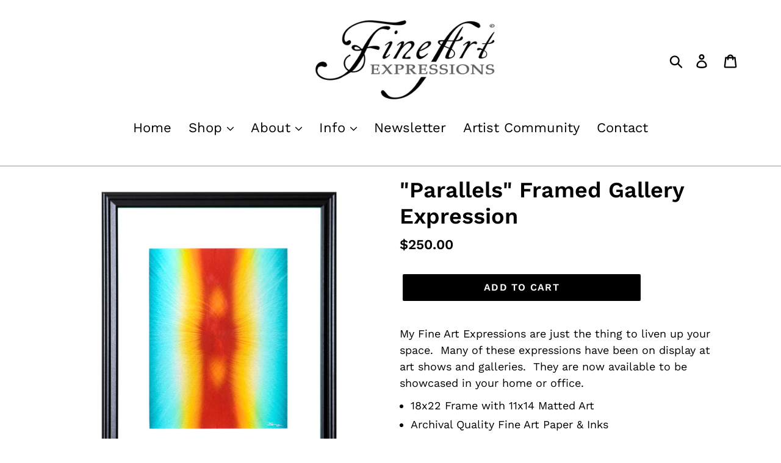

--- FILE ---
content_type: application/javascript
request_url: https://apps.anhkiet.info/prevent-content-theft/script.php?shop=fineartexpressions.myshopify.com
body_size: 687
content:
function disabledEvent(e){return e.stopPropagation?e.stopPropagation():window.event&&(window.event.cancelBubble=!0),e.preventDefault(),!1}
jQueryHuraApps_AntiCopy = function($){
			$(document).on("contextmenu","img",function(e){return false;});
		$('head').append('<style>img{outline:none;}</style>');
		document.addEventListener("contextmenu", function(e){e.preventDefault();}, false);	document.addEventListener("keydown",function(e){e.ctrlKey&&e.shiftKey&&73==e.keyCode&&disabledEvent(e),e.ctrlKey&&e.shiftKey&&74==e.keyCode&&disabledEvent(e),83==e.keyCode&&(navigator.platform.match("Mac")?e.metaKey:e.ctrlKey)&&disabledEvent(e),e.ctrlKey&&85==e.keyCode&&disabledEvent(e),e.ctrlKey&&67==e.keyCode&&disabledEvent(e),e.ctrlKey&&86==e.keyCode&&disabledEvent(e),123==event.keyCode&&disabledEvent(e)},!1);	$("body").css({"-webkit-touch-callout":"none","-webkit-user-select":"none","-khtml-user-select":"none","-moz-user-select":"none","-ms-user-select":"none","user-select":"none"});	if(top.location != self.location){top.location = self.location;}	$(document).on({'dragstart': function(e){if($(e.target).is('img') || !$(e.target).is('img')){e.preventDefault();}}});	$('video').attr('controlsList','nodownload');}
if (window.jQuery === undefined) {
  var jqScriptATC = document.createElement('script');
  jqScriptATC.setAttribute("src", "https://ajax.googleapis.com/ajax/libs/jquery/1.12.0/jquery.min.js");
  jqScriptATC.setAttribute("type", "text/javascript");

  if (jqScriptATC.readyState) {
    jqScriptATC.onreadystatechange = function () {
      if (this.readyState == 'loaded' || this.readyState == 'complete') {
        jQueryHuraApps_AntiCopy(jQuery.noConflict(true));
      }
    };
  } else {
    jqScriptATC.onload = function () {
      jQueryHuraApps_AntiCopy(jQuery.noConflict(true));
    };
  }
  var d = document.getElementsByTagName("head")[0] || document.documentElement;
  d.appendChild(jqScriptATC);
} else {
  jQueryHuraApps_AntiCopy(jQuery);
}
